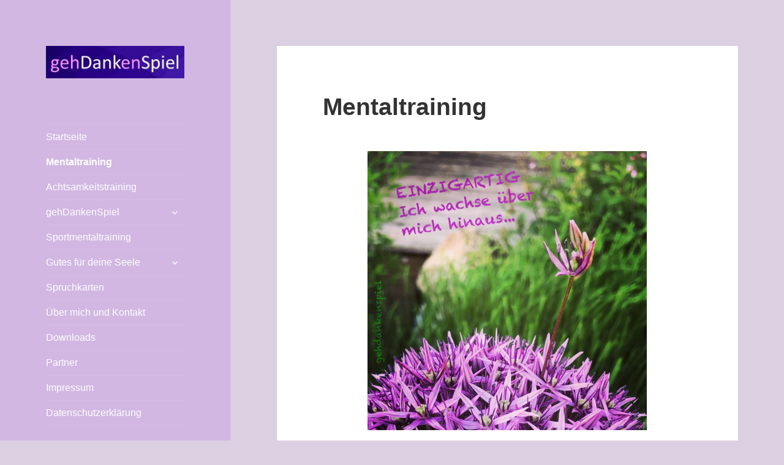

--- FILE ---
content_type: text/css
request_url: https://www.gehdankenspiel.at/wp-content/uploads/sgf-css/font-c11e8d181023250d054770ad490abe45.css
body_size: 10071
content:
@font-face {
	font-family: "Noto Sans";
	font-weight: 400;
	font-style: italic;
	src: local('Noto Sans Italic'), local('NotoSans-Italic'), url(//www.gehdankenspiel.at/wp-content/uploads/sgf-css/o-0OIpQlx3QUlC5A4PNr4ARCQ_mu72Bi.woff2) format('woff2'), url(//www.gehdankenspiel.at/wp-content/uploads/sgf-css/o-0OIpQlx3QUlC5A4PNr4ARCQ_8.woff) format('woff');
	unicode-range: U+0000-00FF, U+0131, U+0152-0153, U+02BB-02BC, U+02C6, U+02DA, U+02DC, U+2000-206F, U+2074, U+20AC, U+2122, U+2191, U+2193, U+2212, U+2215, U+FEFF, U+FFFD;
}
@font-face {
	font-family: "Noto Sans";
	font-weight: 700;
	font-style: italic;
	src: local('Noto Sans Bold Italic'), local('NotoSans-BoldItalic'), url(//www.gehdankenspiel.at/wp-content/uploads/sgf-css/o-0TIpQlx3QUlC5A4PNr4Az5ZuyDzW1IPrie.woff2) format('woff2'), url(//www.gehdankenspiel.at/wp-content/uploads/sgf-css/o-0TIpQlx3QUlC5A4PNr4Az5ZuyDzWs.woff) format('woff');
	unicode-range: U+0000-00FF, U+0131, U+0152-0153, U+02BB-02BC, U+02C6, U+02DA, U+02DC, U+2000-206F, U+2074, U+20AC, U+2122, U+2191, U+2193, U+2212, U+2215, U+FEFF, U+FFFD;
}
@font-face {
	font-family: "Noto Sans";
	font-weight: 400;
	font-style: normal;
	src: local('Noto Sans'), local('NotoSans'), url(//www.gehdankenspiel.at/wp-content/uploads/sgf-css/o-0IIpQlx3QUlC5A4PNr5TRASf6M7Q.woff2) format('woff2'), url(//www.gehdankenspiel.at/wp-content/uploads/sgf-css/o-0IIpQlx3QUlC5A4PNr5TRG.woff) format('woff');
	unicode-range: U+0000-00FF, U+0131, U+0152-0153, U+02BB-02BC, U+02C6, U+02DA, U+02DC, U+2000-206F, U+2074, U+20AC, U+2122, U+2191, U+2193, U+2212, U+2215, U+FEFF, U+FFFD;
}
@font-face {
	font-family: "Noto Sans";
	font-weight: 700;
	font-style: normal;
	src: local('Noto Sans Bold'), local('NotoSans-Bold'), url(//www.gehdankenspiel.at/wp-content/uploads/sgf-css/o-0NIpQlx3QUlC5A4PNjXhFVZNyBx2pqPA.woff2) format('woff2'), url(//www.gehdankenspiel.at/wp-content/uploads/sgf-css/o-0NIpQlx3QUlC5A4PNjXhFVZNyH.woff) format('woff');
	unicode-range: U+0000-00FF, U+0131, U+0152-0153, U+02BB-02BC, U+02C6, U+02DA, U+02DC, U+2000-206F, U+2074, U+20AC, U+2122, U+2191, U+2193, U+2212, U+2215, U+FEFF, U+FFFD;
}
@font-face {
	font-family: "Noto Sans";
	font-weight: 400;
	font-style: italic;
	src: local('Noto Sans Italic'), local('NotoSans-Italic'), url(//www.gehdankenspiel.at/wp-content/uploads/sgf-css/o-0OIpQlx3QUlC5A4PNr4ARMQ_mu72BiBLE.woff2) format('woff2'), url(//www.gehdankenspiel.at/wp-content/uploads/sgf-css/o-0OIpQlx3QUlC5A4PNr4ARMQ_8.woff) format('woff');
	unicode-range: U+0100-024F, U+0259, U+1E00-1EFF, U+2020, U+20A0-20AB, U+20AD-20CF, U+2113, U+2C60-2C7F, U+A720-A7FF;
}
@font-face {
	font-family: "Noto Sans";
	font-weight: 700;
	font-style: italic;
	src: local('Noto Sans Bold Italic'), local('NotoSans-BoldItalic'), url(//www.gehdankenspiel.at/wp-content/uploads/sgf-css/o-0TIpQlx3QUlC5A4PNr4Az5ZuyNzW1IPriezag.woff2) format('woff2'), url(//www.gehdankenspiel.at/wp-content/uploads/sgf-css/o-0TIpQlx3QUlC5A4PNr4Az5ZuyNzWs.woff) format('woff');
	unicode-range: U+0100-024F, U+0259, U+1E00-1EFF, U+2020, U+20A0-20AB, U+20AD-20CF, U+2113, U+2C60-2C7F, U+A720-A7FF;
}
@font-face {
	font-family: "Noto Sans";
	font-weight: 400;
	font-style: normal;
	src: local('Noto Sans'), local('NotoSans'), url(//www.gehdankenspiel.at/wp-content/uploads/sgf-css/o-0IIpQlx3QUlC5A4PNr6zRASf6M7VBj.woff2) format('woff2'), url(//www.gehdankenspiel.at/wp-content/uploads/sgf-css/o-0IIpQlx3QUlC5A4PNr6zRG.woff) format('woff');
	unicode-range: U+0100-024F, U+0259, U+1E00-1EFF, U+2020, U+20A0-20AB, U+20AD-20CF, U+2113, U+2C60-2C7F, U+A720-A7FF;
}
@font-face {
	font-family: "Noto Sans";
	font-weight: 700;
	font-style: normal;
	src: local('Noto Sans Bold'), local('NotoSans-Bold'), url(//www.gehdankenspiel.at/wp-content/uploads/sgf-css/o-0NIpQlx3QUlC5A4PNjXhFVatyBx2pqPIif.woff2) format('woff2'), url(//www.gehdankenspiel.at/wp-content/uploads/sgf-css/o-0NIpQlx3QUlC5A4PNjXhFVatyH.woff) format('woff');
	unicode-range: U+0100-024F, U+0259, U+1E00-1EFF, U+2020, U+20A0-20AB, U+20AD-20CF, U+2113, U+2C60-2C7F, U+A720-A7FF;
}
@font-face {
	font-family: "Noto Serif";
	font-weight: 400;
	font-style: italic;
	src: local('Noto Serif Italic'), local('NotoSerif-Italic'), url(//www.gehdankenspiel.at/wp-content/uploads/sgf-css/ga6Kaw1J5X9T9RW6j9bNfFImajC7XsdBMg.woff2) format('woff2'), url(//www.gehdankenspiel.at/wp-content/uploads/sgf-css/ga6Kaw1J5X9T9RW6j9bNfFImajC9.woff) format('woff');
	unicode-range: U+0000-00FF, U+0131, U+0152-0153, U+02BB-02BC, U+02C6, U+02DA, U+02DC, U+2000-206F, U+2074, U+20AC, U+2122, U+2191, U+2193, U+2212, U+2215, U+FEFF, U+FFFD;
}
@font-face {
	font-family: "Noto Serif";
	font-weight: 700;
	font-style: italic;
	src: local('Noto Serif Bold Italic'), local('NotoSerif-BoldItalic'), url(//www.gehdankenspiel.at/wp-content/uploads/sgf-css/ga6Vaw1J5X9T9RW6j9bNfFIu0RWuc-VMGIUYDw.woff2) format('woff2'), url(//www.gehdankenspiel.at/wp-content/uploads/sgf-css/ga6Vaw1J5X9T9RW6j9bNfFIu0RWuc-VK.woff) format('woff');
	unicode-range: U+0000-00FF, U+0131, U+0152-0153, U+02BB-02BC, U+02C6, U+02DA, U+02DC, U+2000-206F, U+2074, U+20AC, U+2122, U+2191, U+2193, U+2212, U+2215, U+FEFF, U+FFFD;
}
@font-face {
	font-family: "Noto Serif";
	font-weight: 400;
	font-style: normal;
	src: local('Noto Serif'), local('NotoSerif'), url(//www.gehdankenspiel.at/wp-content/uploads/sgf-css/ga6Iaw1J5X9T9RW6j9bNfFcWaDq8fMU.woff2) format('woff2'), url(//www.gehdankenspiel.at/wp-content/uploads/sgf-css/ga6Iaw1J5X9T9RW6j9bNfFcWbg.woff) format('woff');
	unicode-range: U+0000-00FF, U+0131, U+0152-0153, U+02BB-02BC, U+02C6, U+02DA, U+02DC, U+2000-206F, U+2074, U+20AC, U+2122, U+2191, U+2193, U+2212, U+2215, U+FEFF, U+FFFD;
}
@font-face {
	font-family: "Noto Serif";
	font-weight: 700;
	font-style: normal;
	src: local('Noto Serif Bold'), local('NotoSerif-Bold'), url(//www.gehdankenspiel.at/wp-content/uploads/sgf-css/ga6Law1J5X9T9RW6j9bNdOwzfReece9LOoc.woff2) format('woff2'), url(//www.gehdankenspiel.at/wp-content/uploads/sgf-css/ga6Law1J5X9T9RW6j9bNdOwzfReedw.woff) format('woff');
	unicode-range: U+0000-00FF, U+0131, U+0152-0153, U+02BB-02BC, U+02C6, U+02DA, U+02DC, U+2000-206F, U+2074, U+20AC, U+2122, U+2191, U+2193, U+2212, U+2215, U+FEFF, U+FFFD;
}
@font-face {
	font-family: "Noto Serif";
	font-weight: 400;
	font-style: italic;
	src: local('Noto Serif Italic'), local('NotoSerif-Italic'), url(//www.gehdankenspiel.at/wp-content/uploads/sgf-css/ga6Kaw1J5X9T9RW6j9bNfFImZDC7XsdBMr8R.woff2) format('woff2'), url(//www.gehdankenspiel.at/wp-content/uploads/sgf-css/ga6Kaw1J5X9T9RW6j9bNfFImZDC9.woff) format('woff');
	unicode-range: U+0100-024F, U+0259, U+1E00-1EFF, U+2020, U+20A0-20AB, U+20AD-20CF, U+2113, U+2C60-2C7F, U+A720-A7FF;
}
@font-face {
	font-family: "Noto Serif";
	font-weight: 700;
	font-style: italic;
	src: local('Noto Serif Bold Italic'), local('NotoSerif-BoldItalic'), url(//www.gehdankenspiel.at/wp-content/uploads/sgf-css/ga6Vaw1J5X9T9RW6j9bNfFIu0RWufeVMGIUYD6_8.woff2) format('woff2'), url(//www.gehdankenspiel.at/wp-content/uploads/sgf-css/ga6Vaw1J5X9T9RW6j9bNfFIu0RWufeVK.woff) format('woff');
	unicode-range: U+0100-024F, U+0259, U+1E00-1EFF, U+2020, U+20A0-20AB, U+20AD-20CF, U+2113, U+2C60-2C7F, U+A720-A7FF;
}
@font-face {
	font-family: "Noto Serif";
	font-weight: 400;
	font-style: normal;
	src: local('Noto Serif'), local('NotoSerif'), url(//www.gehdankenspiel.at/wp-content/uploads/sgf-css/ga6Iaw1J5X9T9RW6j9bNfFkWaDq8fMVxMw.woff2) format('woff2'), url(//www.gehdankenspiel.at/wp-content/uploads/sgf-css/ga6Iaw1J5X9T9RW6j9bNfFkWbg.woff) format('woff');
	unicode-range: U+0100-024F, U+0259, U+1E00-1EFF, U+2020, U+20A0-20AB, U+20AD-20CF, U+2113, U+2C60-2C7F, U+A720-A7FF;
}
@font-face {
	font-family: "Noto Serif";
	font-weight: 700;
	font-style: normal;
	src: local('Noto Serif Bold'), local('NotoSerif-Bold'), url(//www.gehdankenspiel.at/wp-content/uploads/sgf-css/ga6Law1J5X9T9RW6j9bNdOwzfRmece9LOocoDg.woff2) format('woff2'), url(//www.gehdankenspiel.at/wp-content/uploads/sgf-css/ga6Law1J5X9T9RW6j9bNdOwzfRmedw.woff) format('woff');
	unicode-range: U+0100-024F, U+0259, U+1E00-1EFF, U+2020, U+20A0-20AB, U+20AD-20CF, U+2113, U+2C60-2C7F, U+A720-A7FF;
}
@font-face {
	font-family: "Inconsolata";
	font-weight: 400;
	font-style: normal;
	src: local('Inconsolata Regular'), local('Inconsolata-Regular'), url(//www.gehdankenspiel.at/wp-content/uploads/sgf-css/QldKNThLqRwH-OJ1UHjlKGlZ5qhExfHw.woff2) format('woff2'), url(//www.gehdankenspiel.at/wp-content/uploads/sgf-css/QldKNThLqRwH-OJ1UHjlKGlZ5q4.woff) format('woff');
	unicode-range: U+0000-00FF, U+0131, U+0152-0153, U+02BB-02BC, U+02C6, U+02DA, U+02DC, U+2000-206F, U+2074, U+20AC, U+2122, U+2191, U+2193, U+2212, U+2215, U+FEFF, U+FFFD;
}
@font-face {
	font-family: "Inconsolata";
	font-weight: 700;
	font-style: normal;
	src: local('Inconsolata Bold'), local('Inconsolata-Bold'), url(//www.gehdankenspiel.at/wp-content/uploads/sgf-css/QldXNThLqRwH-OJ1UHjlKGHiw71p5_zaDpwm.woff2) format('woff2'), url(//www.gehdankenspiel.at/wp-content/uploads/sgf-css/QldXNThLqRwH-OJ1UHjlKGHiw71p5_o.woff) format('woff');
	unicode-range: U+0000-00FF, U+0131, U+0152-0153, U+02BB-02BC, U+02C6, U+02DA, U+02DC, U+2000-206F, U+2074, U+20AC, U+2122, U+2191, U+2193, U+2212, U+2215, U+FEFF, U+FFFD;
}
@font-face {
	font-family: "Inconsolata";
	font-weight: 400;
	font-style: normal;
	src: local('Inconsolata Regular'), local('Inconsolata-Regular'), url(//www.gehdankenspiel.at/wp-content/uploads/sgf-css/QldKNThLqRwH-OJ1UHjlKGlX5qhExfHwNJU.woff2) format('woff2'), url(//www.gehdankenspiel.at/wp-content/uploads/sgf-css/QldKNThLqRwH-OJ1UHjlKGlX5q4.woff) format('woff');
	unicode-range: U+0100-024F, U+0259, U+1E00-1EFF, U+2020, U+20A0-20AB, U+20AD-20CF, U+2113, U+2C60-2C7F, U+A720-A7FF;
}
@font-face {
	font-family: "Inconsolata";
	font-weight: 700;
	font-style: normal;
	src: local('Inconsolata Bold'), local('Inconsolata-Bold'), url(//www.gehdankenspiel.at/wp-content/uploads/sgf-css/QldXNThLqRwH-OJ1UHjlKGHiw71n5_zaDpwm80E.woff2) format('woff2'), url(//www.gehdankenspiel.at/wp-content/uploads/sgf-css/QldXNThLqRwH-OJ1UHjlKGHiw71n5_o.woff) format('woff');
	unicode-range: U+0100-024F, U+0259, U+1E00-1EFF, U+2020, U+20A0-20AB, U+20AD-20CF, U+2113, U+2C60-2C7F, U+A720-A7FF;
}